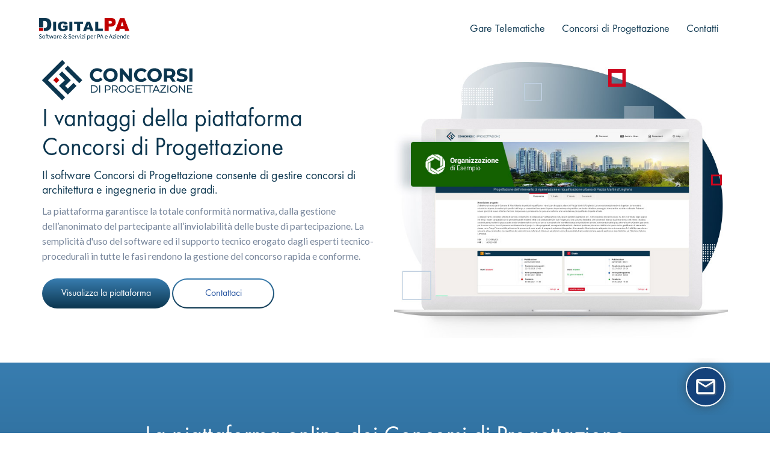

--- FILE ---
content_type: text/html
request_url: https://www.garaspot.it/piattaforma-gestione-concorsi-di-progettazione-online.html
body_size: 5363
content:
<!DOCTYPE html>
<html lang="it">

<head>
    <title>Concorsi di Progettazione la soluzione software per gestire i concorsi di progettazione online</title>
    <meta charset="UTF-8">
    <meta name="description"
        content="La piattaforma, con servizio chiavi in mano, consente la gestione dei concorsi di progettazione online in tutte le fasi e gradi secondo la normativa">
    <meta name="keywords"
        content="piattaforma concorsi di progettazione, gestione concorsi di progettazione, creazione concorsi di progettazione, concorsi online, piattaforma concorsi di architettura, piattaforma concorsi di ingegneria, piattaforma informatica per i concorsi di progettazione,gestione gara telematica, singola proceduta di gara, gestione gara d'appalto,">
    <meta name="viewport" content="width=device-width, initial-scale=1.0">
    <link rel="canonical" href="https://www.garaspot.it/piattaforma-gestione-concorsi-di-progettazione-online.html">
    <meta property="og:locale" content="it_IT">
    <meta property="og:type" content="website">
    <meta property="og:title"
        content="Le piattaforme per gestire singole procedure di gara e concorsi di progettazione online">
    <meta property="og:description"
        content="Le piattaforme, con servizio chiavi in mano, consentono l’espletamento di singole procedure di gara e la gestione dei concorsi di progettazione online">
    <meta property="og:url" content="https://www.garaspot.it/piattaforma-gestione-concorsi-di-progettazione-online.html">
    <meta property="og:site_name" content="Gara Spot | Concorsi di Progettazione">

    <!-- Favicon -->
    <link href="img/favicon_garaspot.png" rel="shortcut icon" />

    <!-- Google Fonts -->
    <link href="https://fonts.googleapis.com/css?family=Lato" rel="stylesheet">

    <!-- Stylesheets -->
    <link rel="stylesheet" href="css/bootstrap.min.css" />
    <link rel="stylesheet" href="css/font-awesome.min.css" />
    <link rel="stylesheet" href="css/themify-icons.css" />
    <link rel="stylesheet" href="css/animate.css" />
    <link rel="stylesheet" href="css/owl.carousel.css" />
    <link rel="stylesheet" href="css/style.css" />


    <!--[if lt IE 9]>
	  <script src="https://oss.maxcdn.com/html5shiv/3.7.2/html5shiv.min.js"></script>
	  <script src="https://oss.maxcdn.com/respond/1.4.2/respond.min.js"></script>
	<![endif]-->

</head>

<body>
    <a href="#" id="toTopBtn" class="cd-top text-replace js-cd-top cd-top--is-visible cd-top--fade-out"
        data-abc="true"></a>
    <!-- Page Preloder -->
    <div id="preloder">
        <div class="loader"></div>
    </div>

    <!-- Header section -->
    <header class="header-section clearfix">
        <div class="container-fluid">
            <a href="/" class="site-logo">
                <img src="img/logo-digitalpa.png" alt="" width="150">
            </a>
            <div class="responsive-bar"><i class="fa fa-bars"></i></div>
            <a href="/preventivi"  class="site-btn">Richiedi un preventivo</a>
            <nav class="main-menu">
                <ul class="menu-list">
                    <li><a style= color:#0c364f; href="/gara-spot-gestione-procedure-gara-telematiche-appalti.html">Gare Telematiche</a></li>
                    <li><a style= color:#0c364f; href="/piattaforma-gestione-concorsi-di-progettazione-online.html">Concorsi di Progettazione</a></li>
                    <li><a style= color:#0c364f; href="https://www.digitalpa.it/contatti" target="_blank">Contatti</a></li>
                </ul>
            </nav>
        </div>
    </header>
    <!-- Header section end -->



    <!-- About section -->
    <section class="about-section spad">
        
            <div class="container">

                <div class="row">
                    <div class="col-lg-6">
                        <img class="figure-img" src="img/logo-concorsi-progettazione.png"
                            alt="Logo Concorsi di Progettazione" style="width: 250px" />
                        <h2>I vantaggi della piattaforma Concorsi di Progettazione</h2>
                        <h5>Il software Concorsi di Progettazione consente di gestire concorsi di architettura e
                            ingegneria in due gradi. </h5>
                        <p>La piattaforma garantisce la totale conformità normativa, dalla gestione dell’anonimato del
                            partecipante all’inviolabilità delle buste di partecipazione. La semplicità d'uso del
                            software ed il supporto tecnico erogato dagli esperti tecnico-procedurali in tutte le fasi rendono la gestione del
                            concorso rapida e conforme.
                        </p>
                        <div class="btn-block">
                            <a href="https://piattaforma.concorsidiprogettazione.it/" target="_blank">  <button class="site-btn sb-gradients">Visualizza la piattaforma</button></a>
                            <a href="/preventivi" target="_blank"><button
                                    class="site-btn sb-gradients sbg-line mt-2">Contattaci</button></a>
                        </div>
                       <!-- <a href="https://www.digitalpa.it/contatti" target="_blank"
                            class="site-btn sb-gradients sbg-line mb-4">Contattaci</a>-->
                    </div>
                </div>
                <div class="about-img col-lg-6 offset-lg-6 about-text" style="left: 0px;">
                    <img src="img/laptop-concorsi.jpg"
                        alt="Piattaforma Concorsi di Progettazione visualizzata su laptop">
                </div>
            </div>
        
    </section>
    <!-- About section end -->


    <!-- Features section -->
    <section class="features-section spad gradient-bg">
        <div class="container text-white">
            <div class="section-title text-center">
                <h2>La piattaforma online dei Concorsi di Progettazione</h2>
                <p>I Concorsi di progettazione online sviluppati dalla DigitalPA, consentono di gestire l’intero iter
                    concorsuale, dalla stesura dei requisiti del bando sino alla graduatoria per la proclamazione del
                    progetto vincitore. L'Organizzazione potrà noleggiare la piattaforma per tutto il tempo necessario per espletare il concorso.</p>
            </div>
            <div class="row">
                <!-- feature -->
                <div class="col-md-6 col-lg-4 feature">
                    <i class="ti-tag"></i>
                    <div class="feature-content">
                        <h4>Rispetto della normativa</h4>
                        <p>La piattaforma è disponibile per gestire i Concorsi di progettazione in due gradi secondo i
                            dettami normativi.</p>
                    </div>

                </div>
                <!-- feature -->
                <div class="col-md-6 col-lg-4 feature">
                    <i class="ti-user"></i>
                    <div class="feature-content">
                        <h4>Processo anonimo e sicuro</h4>
                        <p>I più elevati standard di sicurezza garantiscono l'anonimato in tutte le fasi del progetto.
                        </p>

                    </div>
                </div>
                <!-- feature -->
                <div class="col-md-6 col-lg-4 feature">
                    <i class="ti-shield"></i>
                    <div class="feature-content">
                        <h4>Creazione e gestione rapida</h4>
                        <p>Workflow guidati e interfacce intuitive, modelli di bandi pre-impostati a sistema,
                            trasmissione di alert e avvisi per le scadenze. </p>

                    </div>
                </div>
                <!-- feature -->
                <div class="col-md-6 col-lg-4 feature">
                    <i class="ti-layout-list-thumb"></i>
                    <div class="feature-content">
                        <h4>Graduatoria automatizzata </h4>
                        <p>La graduatoria del concorso si compone automaticamente in base a criteri predefiniti,
                            personalizzabili per progetto/Organizzazione.</p>

                    </div>
                </div>
                <!-- feature -->
                <div class="col-md-6 col-lg-4 feature">
                    <i class="ti-palette"></i>
                    <div class="feature-content">
                        <h4>Area pubblica esclusiva</h4>
                        <p>Il sito che ospita il singolo concorso è personalizzabile per l'Organizzazione, per
                            promuovere al meglio il proprio concorso.</p>

                    </div>
                </div>
                <!-- feature -->
                <div class="col-md-6 col-lg-4 feature">
                    <i class="ti-archive"></i>
                    <div class="feature-content">
                        <h4>Supporto sempre incluso</h4>
                        <p>I Clienti saranno guidati al corretto svolgimento tecnico-procedurale del concorso dai nostri esperti.</p>

                    </div>
                </div>
            </div>
            <div class="btn-block text-center my-xl-5 ">
                <a href="/preventivi" target="_blank" class="site-btn-white">Richiedi un
                    preventivo</a>
            </div>
        </div>
    </section>
    <!-- Features section end -->


    <!-- servizi opzionali section -->
    <section class="features-section servizi-opzionali spad bg-grey">
        <div class="container ">
            <div class="text-center mb-5">
                <h3 class=" font-weight-bold">Servizi Opzionali</h3>
                <p>La profonda esperienza maturata dai nostri Consulenti è a disposizione di PA e Aziende che
                    necessitano di un supporto a 360° nell'intera gestione del
                    <strong>concorso</strong>, dagli adempimenti pre e post procedura, passando per il concreto
                    svolgimento tecnico-procedurale.</p>
            </div>
            <div>
                <div class="row">
                    <!-- feature -->
                    <div class="col-md-6 col-lg-4 feature" style="margin-bottom: 10px">
                        <i class="ti-ink-pen"></i>
                        <div class="feature-content">
                            <h4>Supporto Redazionale</h4>
                            <p>Redazione o verifica di Bando, disciplinare e degli allegati per i partecipanti</p>
                        </div>

                    </div>
                    <!-- feature -->
                    <div class="col-md-6 col-lg-4 feature" style="margin-bottom: 10px">
                        <i class="ti-medall"></i>
                        <div class="feature-content">
                            <h4>Supporto Pubblicità Legale</h4>
                            <p>Sipporto Servizi di pubblicazione su piattaforma nazionale ed europea</p>

                        </div>
                    </div>
                    <!-- feature -->
                    <div class="col-md-6 col-lg-4 feature" style="margin-bottom: 10px">
                        <i class="ti-briefcase"></i>
                        <div class="feature-content">
                            <h4>Consulenza legale</h4>
                            <p>Supporto al RUP e supporto giuridico su tutte le tematiche inerenti alla procedura di
                                gara </p>

                        </div>
                    </div>
                </div>
            </div>
        </div>
    </section>
    <!-- servizi opzionali end -->

    <!-- Fact section -->
    <section class="fact-section gradient-bg">
        <div class="container">
            <div class="row">
                <div class="col-sm-6 col-md-6 col-lg-3">
                    <div class="fact">
                        <h2>10.000+</h2>
                        <p>Clienti <br> e-Procurement</p>
                        <i class="fa fa-users" aria-hidden="true"></i>
                    </div>
                </div>
                <div class="col-sm-6 col-md-6 col-lg-3">
                    <div class="fact">
                        <h2>250Mila+</h2>
                        <p>Procedure <br> gestite</p>
                        <i class="fa fa-gavel" aria-hidden="true"></i>
                    </div>
                </div>
                <div class="col-sm-6 col-md-6 col-lg-3">
                    <div class="fact">
                        <h2>40 Mld+</h2>
                        <p>Importo <br>aggiudicato</p>
                        <i class="fa fa-money" aria-hidden="true"></i>
                    </div>
                </div>
                <div class="col-sm-6 col-md-6 col-lg-3">
                    <div class="fact">
                        <h2>2.500</h2>
                        <p>Ore <br> di Supporto erogate</p>
                        <i class="fa fa-handshake-o" aria-hidden="true"></i>
                    </div>
                </div>
            </div>
        </div>
    </section>
    <!-- Fact section end -->

    <!-- Blog section -->
	<section class="blog-section spad">
		<div class="container">
			<div class="section-title text-center">
				<h2>Ultimi aggiornamenti</h2>
			</div>
			<div class="row">
                				<!-- blog item -->
				<div class="col-md-4">
					<div class="blog-item">
						<figure class="blog-thumb">
                            <a href="https://news.digitalpa.it/concorsi-progettazione-proroga-febbraio-2023/" target="_blank">
							<img src="img/blog/fondo-sud-concorsi-progettazione-proroga.jpg" alt="Proroga 23 Febbraio - Fondo per il SUD Concorsi di Progettazione legge 156/2021 ed DL Infrastrutture"></a>
						</figure>
						<div class="blog-text" style="padding-bottom: 31px">
							<div class="post-date">11 Ago 2022</div>
							<h4 class="blog-title"><a href="https://news.digitalpa.it/concorsi-progettazione-proroga-febbraio-2023/" target="_blank">Prorogata al 18 febbraio 2023 la scadenza per l’utilizzo del “Fondo concorsi di progettazione e idee per la coesione territoriale” </a></h4>
							<div class="post-meta">
												
							</div>
						</div>
					</div>
				</div>
				<!-- blog item -->
                <div class="col-md-4">
					<div class="blog-item">
						<figure class="blog-thumb">
                            <a href="https://news.digitalpa.it/piattaforma-svolgimento-concorsi-progettazione-due-gradi/" target="_blank">
							<img src="img/blog/gestione-concorsi-progettazione-piattaforma-.jpg" alt="Piattaforma gestione Concorsi di Progettazione"></a>
						</figure>
						<div class="blog-text" style="padding-bottom: 4px">
							<div class="post-date">26 Lug 2022</div>
							<h4 class="blog-title"><a href="https://news.digitalpa.it/piattaforma-svolgimento-concorsi-progettazione-due-gradi/" target="_blank">Concorsi di Progettazione si posiziona al primo posto tra le piattaforme online per la gestione dei concorsi di progettazione e di idee</a></h4>
							<div class="post-meta">
							
							</div>
						</div>
					</div>
				</div>
				<!-- blog item -->
				<div class="col-md-4">
					<div class="blog-item">
						<figure class="blog-thumb">
                            <a href="https://news.digitalpa.it/fondo-progettazione-territoriale-dpcm-ripartizione/" target="_blank">
							<img src="img/blog/dpcm-fondo-per-la-progettazione-territoriale-2022-concorsi-di-progettazione-sud.jpg" alt="Fondo per la progettazione territoriale 2022, pubblicato il DPCM che ripartisce i 161,5 milioni di contributi stanziati"></a>
						</figure>
						<div class="blog-text">
							<div class="post-date">05 Apr 2022</div>
							<h4 class="blog-title"><a href="https://news.digitalpa.it/fondo-progettazione-territoriale-dpcm-ripartizione/" target="_blank">Fondo per la progettazione territoriale, pubblicato il DPCM che ripartisce i 161,5 milioni di contributi stanziati</a></h4>
							<div class="post-meta">
						
					
							</div>
						</div>
					</div>
				</div>

				
			</div>
		</div>
	</section>
	<!-- Blog section end -->

    <!-- cta section -->
    <section class="newsletter-section gradient-bg">
        <div class="container text-white">
            <div class="row">
                <div class="col-lg-12 newsletter-text">
                    <h2 class="font-weight-bold">Contatta un consulente</h2>
                    <p style="margin-bottom: 40px;">Richiedi maggiori informazioni sulla piattaforma dei Concorsi di Progettazione</p>
                    <div class="btn-block">
                        <a href="/preventivi" target="_blank" class="site-btn sb-gradients sbg-line mb-4">Richiedi un preventivo</a>
                    </div>
                </div>
            </div>
        </div>
    </section>
    <!-- cta section end -->

    <!-- Footer section -->
    <footer class="footer-section">
        <div class="container">
            <div class="row spad">
                <div class="col-md-6 col-lg-3 footer-widget">
                    <img src="/img/logo-digitalpa.png" class="mb-4" alt="DigitalPA logo" width="200">
                    <p style="font-size: 12px;">Via S. Tommaso d'Aquino, 18 - 09134 Cagliari
                        <br />Altre sedi: Sulmona | Milano | Roma | Barcellona</p>
                    <p>Tel. +39 070 3495386
                        <br />E-mail. <a href="mailto:contatti@digitalpa.it?&subject=&subject=Richiesta da Servizi Spot">contatti@digitalpa.it</a></p>

                    <p class="font-weight-bold"> <a href="https://www.digitalpa.it/" target="_blank">www.digitalpa.it
                        </a></p>
                </div>
                <div class="col-md-6 col-lg-2 offset-lg-1 footer-widget">
                    <h5 class="widget-title">Menu</h5>
                    <ul>
                        <li><a href="/gara-spot-gestione-procedure-gara-telematiche-appalti.html">Gara SPOT</a></li>
                        <li><a href="/piattaforma-gestione-concorsi-di-progettazione-online.html">Concorsi di
                                progettazione</a></li>
                        <li><a href="/preventivi" target="_blank">Contatti</a></li>
                    </ul>
                </div>
                <div class="col-md-6 col-lg-2 offset-lg-1 footer-widget">
                    <h5 class="widget-title">Link utili</h5>
                    <ul>
                        <li><a href="https://www.acquistitelematici.it/" target="_blank">Acquisti Telematici</a></li>
                        <li><a href="https://www.albofornitori.net/" target="_blank">Albo Fornitori</a></li>
                        <li><a href="https://www.garatelematica.net/" target="_blank">Gare Telematiche</a></li>
                        <li><a href="https://www.onlineprocurement.com/it/" target="_blank">Online Procurement</a></li>
                        <li><a href="https://www.digitalpa.it/" target="_blank">DigitalPA</a></li>
                    </ul>
                </div>
                <div class="col-md-6 col-lg-3 footer-widget pl-lg-5 pl-3">
                    <h5 class="widget-title">Social Network</h5>
                    <div class="social">
                        <a href="https://www.linkedin.com/company/digitalpa/" class="twitter" target="_blank"><i
                                class="fa fa-linkedin"></i></a>
                        <a href="https://www.facebook.com/digitalpa.srl" class="facebook" target="_blank"><i
                                class="fa fa-facebook"></i></a>
                        <a href="https://twitter.com/DigitalPA_srl" class="twitter" target="_blank"><i
                                class="fa fa-twitter"></i></a>
                    </div>
                </div>
            </div>
            <div class="footer-bottom">
                <div class="row">
                    <div class="col-lg-4 store-links text-center text-lg-left pb-3 pb-lg-0">
                        <p> <span>
                                Copyright &copy; <script>
                                    document.write(new Date().getFullYear());
                                </script> <a href="https://www.digitalpa.it/" target="_blank">DigitalPA</a> | All rights
                                reserved</span><br />
                    </div>
                    <div class="col-lg-8 text-center text-lg-right">
                        <ul class="footer-nav">
                            <li><a href="/privacy.html" target="_blank">Privacy Policy</a></li>
                        </ul>
                    </div>
                </div>
            </div>
        </div>
    </footer>

    <!--====== Javascripts & Jquery ======-->

    <!-- Matomo -->
    <script>
        var _paq = window._paq = window._paq || [];
        /* tracker methods like "setCustomDimension" should be called before "trackPageView" */
        _paq.push(['trackPageView']);
        _paq.push(['enableLinkTracking']);
        (function () {
            var u = "//stats.digitalpa.it/";
            _paq.push(['setTrackerUrl', u + 'matomo.php']);
            _paq.push(['setSiteId', '27']);
            var d = document,
                g = d.createElement('script'),
                s = d.getElementsByTagName('script')[0];
            g.async = true;
            g.src = u + 'matomo.js';
            s.parentNode.insertBefore(g, s);
        })();
    </script>
    <!-- End Matomo Code -->

    <!-- Livechat -->
    <script>
        var LHC_API = LHC_API || {};
        LHC_API.args = {
            mode: 'widget',
            lhc_base_url: '//livechat.digitalpa.it/index.php/',
            wheight: 450,
            wwidth: 350,
            pheight: 520,
            pwidth: 520,
            domain: 'www.garaspot.it',
            leaveamessage: true,
            department: [3],
            theme: 1,
            survey: 0,
            check_messages: true,
            identifier: 'garaspot-landing',
            disable_nick_change: false,
            lang: 'ita/',
            additional_data: 'garaspotlanding'
        };
        (function () {
            var po = document.createElement('script');
            po.type = 'text/javascript';
            po.setAttribute('crossorigin', 'anonymous');
            po.async = true;
            var date = new Date();
            po.src = '//livechat.digitalpa.it/design/defaulttheme/js/widgetv2/index.js?' + ("" + date.getFullYear() + date.getMonth() + date.getDate());
            var s = document.getElementsByTagName('script')[0];
            s.parentNode.insertBefore(po, s);
        })();
    </script>
    <!-- End Livechat Code -->

    <script src="js/jquery-3.2.1.min.js"></script>
    <script src="js/owl.carousel.min.js"></script>
    <script src="js/main.js"></script>
</body>

</html>

--- FILE ---
content_type: text/css
request_url: https://www.garaspot.it/css/style.css
body_size: 7449
content:
@font-face {
    font-family: 'Futura';
    src: url("../fonts/Futura.woff");
}
@font-face {
    font-family: "FuturaPT";
    src: url("../fonts/Futura/FuturaPTMedium.otf");
}


html,
body {
    height: 100%;
    font-family: "Lato", sans-serif;
    -webkit-font-smoothing: antialiased;
    -webkit-font-smoothing: antialiased;
}

html {
    scroll-behavior: smooth;
}

h1,
h2,
h3,
h4,
h5,
h6 {
    color: #0c364f;
    margin: 0;
    font-weight: 500;
    font-family: "Futura", sans-serif;
}

h1 {
    font-size: 44px;
}

h2 {
    font-size: 40px;
    margin-bottom: 10px;
}

h3 {
    font-size: 30px;
    margin-bottom: 10px;
}

h4 {
    font-size: 24px;
    margin-bottom: 10px;
}

h5 {
    font-size: 20px;
    margin-bottom: 10px;
}

h6 {
    font-size: 14px;
}

p {
    font-size: 15.7px;
    color: #75849a;
    line-height: 1.6;
}

img {
    max-width: 100%;
}

input:focus,
select:focus,
button:focus,
textarea:focus {
    outline: none;
}

a:hover,
a:focus {
    text-decoration: none;
    outline: none;
}

ul,
ol {
    padding: 0;
    margin: 0;
}


/*---------------------
	Helper CSS
-----------------------*/

.spad {
    padding-top: 100px;
    padding-bottom: 90px;
}

.section-title {
    margin-bottom: 60px;
}

.section-title h2 {
    margin-bottom: 20px;
}

.section-title p {
    margin-bottom: 0;
}

.set-bg {
    background-repeat: no-repeat;
    background-size: cover;
    background-position: center 0;
}

.text-white h1,
.text-white h2,
.text-white h3,
.text-white h4,
.text-white h5,
.text-white p,
.text-white span,
.text-white li,
.text-white a {
    color: #fff;
}

.bg-grey {
    background-color: #DDE2E66E;
}


/*---------------------
	Commom elements
-----------------------*/
/*gototop*/


.scroll {
    color: #fff;
    margin-top: 100px
}

#toTopBtn {
    position: fixed;
    bottom: 20px;
    right: 20px;
    z-index: 98;
    padding: 21px;
    background-color: #dc3545; /**#FF394D;**/
}

.js .cd-top--fade-out {
    opacity: .5
}

.js .cd-top--is-visible {
    visibility: visible;
    opacity: 1
}

.js .cd-top {
    visibility: hidden;
    opacity: 0;
    transition: opacity .3s, visibility .3s, background-color .3s
}

.cd-top {
    position: fixed;
    bottom: 20px;
    bottom: var(--cd-back-to-top-margin);
    right: 20px;
    right: var(--cd-back-to-top-margin);
    display: inline-block;
    height: 40px;
    height: var(--cd-back-to-top-size);
    width: 40px;
    width: var(--cd-back-to-top-size);
    box-shadow: 0 0 10px rgba(0, 0, 0, .05) !important;
    background: url(https://res.cloudinary.com/dxfq3iotg/image/upload/v1571057658/cd-top-arrow.svg) no-repeat center 50%;
    background-color: #FF394D;
    background-color: hsla(var(--cd-color-3-h), var(--cd-color-3-s), var(--cd-color-3-l), 0.8)
}

.height {
    height: 3000px
}

/* Buttons */


.site-btn {
    position: relative;
    display: inline-block;
    padding: 15px 30px;
    font-size: 16px;
    font-weight: 500;
    line-height: 16px;
    border-radius: 50px;
    font-family: "Futura", sans-serif;
    min-width: 170px;
    text-align: center;
    cursor: pointer;
    color: #fff;
    background-color: var(--danger);
}


.site-btn:hover {
    color: #fff;
    background-color: #ff394d;
}

.site-btn-white {
    position: relative;
    display: inline-block;
    padding: 15px 30px;
    font-size: 16px;
    font-weight: 500;
    line-height: 16px;
    border-radius: 50px;
    font-family: "Futura", sans-serif;
    min-width: 170px;
    text-align: center;
    cursor: pointer;
    color: #002e79;
    background-color: #fff;
}

.site-btn-white:hover {
    color: #002e79;
    background-color: #b1cfff;
}

.site-btn.no-radius {
    border-radius: 2px;
}

.site-btn.sb-full-- {
    display: block;
    width: 100%;
    border-radius: 0;
}

.site-btn.sb-gradients {
    padding: 17px 32px;
    border: none;
    color: #fff;
}

.site-btn.sb-gradients.sbg-line {
    color: #20509e;
    z-index: 1;
}

.site-btn.sb-gradients.sbg-line:after {
    position: absolute;
    content: '';
    width: calc(100% - 4px);
    height: calc(100% - 4px);
    background: #fff;
    top: 2px;
    left: 2px;
    z-index: -1;
    border-radius: 50px;
}

.site-btn.sb-gradients.sbg-line:hover {
    color: #20509e;
}

.gradient-bg,
.site-btn.sb-gradients,
.member-social a:hover,
.single-blog-page .social-share a:hover,
.comment .comment-content .c-btn:hover,
.comment-form label {
    /* FF3.6-15 */
    /* Chrome10-25,Safari5.1-6 */
    background: -webkit-gradient(linear, left top, right top, from(#0c364f), to(#387DB0));
    background: -o-linear-gradient(bottom, #0c364f 0%, #387DB0 100%);
    background: linear-gradient(to top, #0c364f 0%, #387DB0 100%);
    /* W3C, IE10+, FF16+, Chrome26+, Opera12+, Safari7+ */
    filter: progid:DXImageTransform.Microsoft.gradient(startColorstr='#3e2bce', endColorstr='#2dd3aa', GradientType=1);
    /* IE6-9 */
}


/* Image Popup */

.img-popup-warp .mfp-content,
.img-popup-warp.mfp-ready.mfp-removing .mfp-content {
    opacity: 0;
    -webkit-transform: scale(0.8);
    -ms-transform: scale(0.8);
    transform: scale(0.8);
    -webkit-transition: all 0.4s;
    -o-transition: all 0.4s;
    transition: all 0.4s;
}

.img-popup-warp.mfp-ready .mfp-content {
    opacity: 1;
    -webkit-transform: scale(1);
    -ms-transform: scale(1);
    transform: scale(1);
}


/* Preloder */

#preloder {
    position: fixed;
    width: 100%;
    height: 100%;
    top: 0;
    left: 0;
    z-index: 999999;
    background: #fff;
}

.loader {
    width: 40px;
    height: 40px;
    position: absolute;
    top: 50%;
    left: 50%;
    margin-top: -13px;
    margin-left: -13px;
    border-radius: 60px;
    animation: loader 0.8s linear infinite;
    -webkit-animation: loader 0.8s linear infinite;
}

@keyframes loader {
    0% {
        -webkit-transform: rotate(0deg);
        transform: rotate(0deg);
        border: 4px solid #f44336;
        border-left-color: transparent;
    }
    50% {
        -webkit-transform: rotate(180deg);
        transform: rotate(180deg);
        border: 4px solid #673ab7;
        border-left-color: transparent;
    }
    100% {
        -webkit-transform: rotate(360deg);
        transform: rotate(360deg);
        border: 4px solid #f44336;
        border-left-color: transparent;
    }
}

@-webkit-keyframes loader {
    0% {
        -webkit-transform: rotate(0deg);
        border: 4px solid #f44336;
        border-left-color: transparent;
    }
    50% {
        -webkit-transform: rotate(180deg);
        border: 4px solid #673ab7;
        border-left-color: transparent;
    }
    100% {
        -webkit-transform: rotate(360deg);
        border: 4px solid #f44336;
        border-left-color: transparent;
    }
}


/*---------------------
	Header section
-----------------------*/

.header-section {
    position: absolute;
    width: 100%;
    top: 0;
    padding: 30px 50px 0px;
    z-index: 99;


}



.header-section .site-btn {
    float: right;
    margin-left: 15px;
    font-size: 18px;
}

.header-section .responsive-bar,
.header-section .user {
    display: none;
}

.main-menu {
    float: right;
}

.menu-list {
    list-style: none;
}

.menu-list li {
    display: inline;
}

.menu-list li a {
    display: inline-block;
    font-family: "Futura", sans-serif;
    font-size: 18px;
    padding: 5px 5px;
    margin-right: 15px;
    color: #fff;

}



.card {
    background: rgb(255, 255, 255, 0.3);
    border-radius: 10px;
    backdrop-filter: blur(20px);
    -webkit-backdrop-filter: blur(20px);
    border: 2px outset rgba(255, 255, 255, 0.3);
    box-shadow: 0px 1px 24px -1px rgba(0, 0, 3, 0.2);
    padding: 30px;
}


/*---------------------
	Hero Section
-----------------------*/

.hero-section {
    height: 900px;
    padding-top: 140px;
    display: block;
    background-image: url("../img/hero-bg2.jpg");
    background-size: cover;
    background-color: #f3f7f9;
    background-position: right top;
    background-repeat: no-repeat;
    position: relative;
    overflow: hidden;
}


.hero-section .laptop-image {
    width: 685px;
    max-width: none;
    position: relative;
    left: 80px;
}

.hero-text {
    padding-top: 60px;
}

.hero-text h2 {
    font-size: 70px;
    margin-bottom: 35px;
}

.hero-text h2 span {
    color: #41edff;
}

.hero-text h4 {
    color: #75849a;
    font-size: 22px;
}

.hero-subscribe-from {
    margin-top: 50px;
    display: block;
}

.hero-subscribe-from input {
    width: 315px;
    border: 1px solid #ebebeb;
    background: #fff;
    height: 48px;
    padding: 0 25px;
    border-radius: 50px;
    font-family: "Futura", sans-serif;
    font-size: 16px;
    margin-right: 8px;
    margin-bottom: 20px;
}


/*---------------------
  About Section
-----------------------*/

.about-section .container {
    position: relative;
}

.about-text h2 {
    font-size: 48px;
    margin-bottom: 25px;
}

.about-text h5 {
    font-family: "Lato", sans-serif;
    margin-bottom: 20px;
}

.about-text p {
    font-size: 18px;
}

.about-img {
    position: absolute;
    top: 0;
    left: -120px;
    width: 662px;
}


/*---------------------
  Feature Section
-----------------------*/
.servizi-opzionali i {
    color: #3579AB;
}


.features-section .site-btn-white {
    position: relative;
    display: inline-block;
    padding: 15px 30px;
    font-size: 18px;
    font-weight: 500;
    line-height: 16px;
    border-radius: 50px;
    font-family: "Futura", sans-serif;
    min-width: 170px;
    text-align: center;
    cursor: pointer;
    color: #002e79;
    background-color: #fff;
}

.site-btn-white:hover {
    color: #002e79;
    background-color: #b1cfff;
}


.features-section .container {
    margin-bottom: -45px;
}

.features-section .containerwhite {
    margin-bottom: 30px;
    background-color: #ffffff26;
    padding: 30px;
    border-radius: 16px;
}

.feature {
    margin-bottom: 45px;
}

.feature i {
    font-size: 48px;
    float: left;
    padding-top: 10px;
}

.feature .feature-content {
    padding-left: 70px;
}

.feature .feature-content h4 {
    margin-bottom: 15px;
}

.feature .readmore {
    text-decoration: underline;
    line-height: 1.2;
}


/*---------------------
	Process Section
-----------------------*/

.process:last-child .process-step:after {
    display: none;
}

.process-step {
    position: relative;
    text-align: center;
    padding: 35px;
    margin-top: 30px;
    -webkit-box-shadow: 0 14px 43px rgba(33, 54, 61, 0.15);
    box-shadow: 0 14px 43px rgba(33, 54, 61, 0.15);
}

.process-step .process-icon {
    height: 55px;
    margin-bottom: 30px;
    padding-top: 5px;
}

.process-step h4 {
    margin-bottom: 15px;
}

.process-step p {
    margin-bottom: 0;
}

.process-step:after {
    position: absolute;
    content: '';
    width: 275px;
    height: 56px;
    top: -40px;
    right: -40%;
    background: url("../img/process-line.png") no-repeat scroll 0 0/cover;
}


/*---------------------
	Fact Section
-----------------------*/

.fact-section {
    padding: 100px 0;
}

.fact {
    display: inline-block;
    position: relative;
}

.fact h2 {
    float: left;
    color: #16d0c5;
    font-size: 60px;
    margin-right: 20px;
}

.fact p {
    float: left;
    padding-top: 14px;
    line-height: 1.4;
    color: #fff;
    text-transform: uppercase;
}

.fact i {
    position: absolute;
    right: -20px;
    top: -10px;
    font-size: 90px;
    color: #fff;
    z-index: 0;
    opacity: 0.1;
}


/*---------------------
	Team Section
-----------------------*/

.team-section {
    background: #f3f7f9;
    overflow: hidden;
}


.team-members {
    margin: 0 auto;
}

.member {
    background: #fff;
    width: calc(16% - 16px);
    display: inline-block;
    margin: 0 13px;
    text-align: center;
    padding: 10px;
    -webkit-box-shadow: 1px 1px 1px rgba(33, 54, 61, 0.15);
    box-shadow: 1px 1px 1px rgba(33, 54, 61, 0.15);
    border-radius: 10px;
    position: relative;
}

.member h2 {
    font-size: 22px;
    margin-bottom: 5px;
}

.member span {
    font-size: 14px;
    color: #75849a;
    display: block;
}

.member .member-text {
    -webkit-transition: all 0.4s;
    -o-transition: all 0.4s;
    transition: all 0.4s;
    opacity: 1;
}

.member:hover {
    -webkit-box-shadow: 1px 14px 43px rgba(33, 54, 61, 0.15);
    box-shadow: 1px 14px 43px rgba(33, 54, 61, 0.15);
}

.member:hover .member-info {
    opacity: 1;
}

.member:hover .member-text {
    opacity: 0;
}

.member-img {
    width: 150px;
    height: 150px;
    display: inline-block;
    /*border-radius: 50%;*/
    /* margin-bottom: 25px;*/
}

.member-social {
    padding-top: 25px;
    background: #fff;
    position: relative;
    z-index: 2;
}

.member-social a {
    width: 50px;
    height: 50px;
    display: inline-block;
    border-radius: 50%;
    background: #cbd3df;
    color: #fff;
    padding-top: 13px;
    margin: 0 8px;
}

.member-meta {
    padding-left: 85px;
}

.member-info {
    padding: 30px;
    position: absolute;
    width: 100%;
    top: 0;
    left: 0;
    text-align: left;
    opacity: 0;
    -webkit-transition: all 0.4s;
    -o-transition: all 0.4s;
    transition: all 0.4s;
    height: 380px;
    overflow-y: auto;
}

/*.member-info p {
    display: block;
    padding-top: 25px;
    margin-bottom: 0;
}*/

.member-img.mf {
    width: 60px;
    height: 60px;
    opacity: 1;
    float: left;
    margin-bottom: 0;
}

.member2 {
    width: calc(12% - 15px);
    display: inline-block;
    margin: 0 10px;
    text-align: center;
    padding: 50px 10px;
    position: relative;
}

.member2-img {
    width: 100px;
    height: 100px;
    display: inline-block;
    /*border-radius: 50%;*/
    margin-bottom: 25px;
    filter: none;
    -webkit-filter: grayscale(100%);
    -moz-filter: grayscale(100%);
    -ms-filter: grayscale(100%);
    -o-filter: grayscale(100%);
    cursor: pointer;
    transition: all 300ms ease;
}

.member2-img:hover {
    filter: none;
    -webkit-filter: grayscale(0%);
    -moz-filter: grayscale(0%);
    -ms-filter: grayscale(0%);
    -o-filter: grayscale(0%);
    cursor: pointer
}


/*---------------------
  Review Section
-----------------------*/

.review-meta-slider {
    position: relative;
    width: 300px;
}

.author-meta {
    padding: 50px 0 70px;
    position: relative;
    text-align: center;
}

.author-meta:last-child {
    margin-right: 0;
}

.author-avatar {
    width: 80px;
    height: 80px;
    border: 6px solid #fff;
    border-radius: 50%;
    -webkit-box-shadow: 0px 16px 21px rgba(33, 54, 61, 0.15);
    box-shadow: 0px 16px 21px rgba(33, 54, 61, 0.15);
    display: inline-block;
}

.author-avatar h4 {
    font-size: 22px;
}

.author-avatar p {
    font-size: 14px;
}

.author-name {
    position: absolute;
    width: 280px;
    left: -50%;
    bottom: -10px;
    margin-left: -50px;
    text-align: center;
    visibility: hidden;
}

.center .author-meta {
    top: -6px;
}

.center .author-name {
    visibility: visible;
}

.center .author-avatar {
    width: 100px;
    height: 100px;
}

.review-text p {
    font-size: 22px;
}

.review-text-slider .owl-nav {
    padding-top: 15px;
}

.review-text-slider .owl-prev,
.review-text-slider .owl-next {
    width: 50px;
    height: 50px;
    display: inline-block;
    background: #cbd3df;
    color: #fff;
    font-size: 24px;
    text-align: center;
    margin-right: 10px;
    border-radius: 50%;
    padding-top: 8px;
}

.pull-3 {
    right: 66.666667%;
}

.push-8 {
    left: 33.333333%;
}


/*---------------------
	Newsletter Section
-----------------------*/

.newsletter-section {
    height: 300px;
    padding: 85px 0;
    display: block;
    background-image: url("../img/preventivo-gestione-gara-appalto.jpg");
    background-size: cover;
    background-color: #2c546c;
    background-position: center;
    background-repeat: no-repeat;
    position: relative;
    overflow: hidden;
}

.newsletter-text h2 {
    font-size: 36px;
    margin-bottom: 10px;
}

.newsletter-text p {
    margin-bottom: 0;
}

.newsletter-form {
    position: relative;
    margin-top: 20px;
    padding-left: 40px;
}

.newsletter-form input {
    width: 100%;
    font-size: 16px;
    padding: 12px 30px;
    border: none;
    border-radius: 50px;
    padding-right: 160px;
    background: rgba(255, 255, 255, 0.2);
    color: #fff;
}

.newsletter-form button {
    position: absolute;
    right: 0;
    top: 0;
    height: 100%;
    border: none;
    border-radius: 0px 50px 50px 0px;
    min-width: 140px;
    background: #fff;
    color: #20509e;
    font-size: 14px;
    font-weight: 600;
    cursor: pointer;
}

.newsletter-form ::-webkit-input-placeholder {
    color: #fff;
}

.newsletter-form :-ms-input-placeholder {
    color: #fff;
}

.newsletter-form ::-ms-input-placeholder {
    color: #fff;
}

.newsletter-form ::placeholder {
    color: #fff;
}


/*---------------------
  Blog Section
-----------------------*/

.blog-section {
    background: #f3f7f9;
}

.blog-thumb {
    margin-bottom: 0;
}

.blog-text {
    background: #fff;
    padding: 30px;
    -webkit-box-shadow: 0px 23px 49px rgba(33, 54, 61, 0.1);
    box-shadow: 0px 23px 49px rgba(33, 54, 61, 0.1);
}

.blog-text .post-date {
    font-size: 14px;
    font-family: "Futura", sans-serif;
    color: #16d0c5;
    text-transform: uppercase;
    margin-bottom: 15px;
    display: block;
    letter-spacing: 2px;
}

.blog-text .blog-title {
    font-size: 22px;
    margin-bottom: 20px;
}

.blog-text .blog-title a {
    color: #20509e;
}

.blog-text .post-meta a {
    font-size: 13px;
    color: #75849a;
    margin-right: 25px;
}

.blog-text .post-meta a:last-child {
    margin-right: 0;
}

.blog-text .post-meta a span {
    color: #cbd3df;
}

.blog-text .post-meta a i {
    color: #16d0c5;
}

.post-loadmore {
    width: 100%;
    border-radius: 0px;
}

.post-loadmore.site-btn.sb-gradients.sbg-line:after {
    border-radius: 0px;
}


/*---------------------
	Footer Section
-----------------------*/

.footer-widget span {
    color: #acb9cc;
}

.footer-widget p {
    margin-bottom: 20px;
}

.footer-widget .widget-title {
    margin-bottom: 30px;
    font-size: 20px;
}

.footer-widget ul {
    list-style: none;
}

.footer-widget ul a {
    font-size: 16px;
    color: #75849a;
    display: block;
    margin-bottom: 12px;
}

.footer-widget ul li:last-child a {
    margin-bottom: 0;
}

.social a {
    width: 40px;
    height: 40px;
    border-radius: 50%;
    color: #fff;
    display: inline-block;
    margin-right: 10px;
    text-align: center;
    padding-top: 7px;
    font-size: 18px;
}

.social a:last-child {
    margin-right: 0;
}

.social .facebook {
    background: #4b6cd0;
}

.social .google {
    background: #f03b3b;
}

.social .instagram {
    background: #bb8950;
}

.social .twitter {
    background: #49a7f3;
}

.footer-bottom {
    border-top: 1px solid #ebebeb;
    padding: 30px 0;
}

.footer-nav {
    list-style: none;
}

.footer-nav li {
    display: inline-block;
}

.footer-nav li a {
    color: #75849a;
    font-size: 14px;
    margin-left: 20px;
}


/*---------------------
	Other Pages
----------------------
======================*/

.page-info-section {
    height: 300px;
    background-image: url("../img/privacy-bg.jpg");
    background-size: cover;
    background-color: #f3f7f9;
    background-position: right top;
    background-repeat: no-repeat;
    position: relative;
    overflow: hidden;
    display: block;
    padding-top: 100px;
}

.page-info-section h2 {
    font-size: 48px;
}

.site-beradcamb {
    padding-top: 10px;
}

.site-beradcamb a {
    color: #20509e;
    font-size: 16px;
}

.site-beradcamb span {
    color: #acb9cc;
    font-size: 16px;
}

.site-beradcamb i {
    margin: 0 3px;
}


/*---------------------
  Blog page
-----------------------*/

.blog-page .blog-item {
    margin-bottom: 30px;
}

.blog-page .readmore {
    color: #20509e;
}

.blog-page .readmore i {
    color: #16d0c5;
}

.bi-feature .post-meta {
    margin-bottom: 30px;
}

.bi-feature .blog-text .blog-title {
    font-size: 36px;
}

.widget-area {
    padding: 30px;
    -webkit-box-shadow: 0px 23px 49px rgba(33, 54, 61, 0.15);
    box-shadow: 0px 23px 49px rgba(33, 54, 61, 0.15);
    margin-bottom: 32px;
}

.widget-area .widget-title {
    margin-bottom: 25px;
}

.widget-area .widget {
    margin-bottom: 20px;
}

.widget-area .widget .widget-title {
    padding-bottom: 30px;
    margin-bottom: 30px;
    border-bottom: 1px solid #ebebeb;
    line-height: 24px;
}

.widget-area .widget ul {
    list-style: none;
}

.widget-area .widget ul a {
    display: inline-block;
    font-size: 16px;
    color: #20509e;
    margin-bottom: 20px;
}

.widget-area .widget ul a:hover {
    color: #16d0c5;
}

.widget-area .widget .popular-posts span {
    color: #16d0c5;
    font-size: 12px;
    display: block;
    margin-bottom: 7px;
    text-transform: uppercase;
}

.widget-area .widget .popular-posts h5 a {
    font-size: 18px;
    color: #20509e;
}

.widget-area .widget .popular-posts h5 a:hover {
    color: #20509e;
}

.widget-area .widget .twitter-widget li {
    margin-bottom: 20px;
}

.widget-area .widget .twitter-widget span {
    color: #16d0c5;
    font-size: 12px;
    display: block;
    text-transform: uppercase;
}

.widget-area .widget .twitter-widget h5 {
    font-size: 18px;
    color: #20509e;
    margin-bottom: 5px;
}

.widget-area .widget .twitter-widget a {
    font-size: 18px;
    color: #1f6ae5;
    display: block;
    margin-bottom: 5px;
}

.widget-area .widget .twitter-widget a:hover {
    color: #1f6ae5;
}

.widget-area .widget-subscribe-from {
    padding-top: 10px;
    display: block;
}

.widget-area .widget-subscribe-from input {
    margin-right: 0;
    margin-bottom: 20px;
    width: 100%;
    background: #f3f7f9;
    border: 1px solid #ebebeb;
    padding: 15px 20px;
    font-size: 14px;
}

.single-blog-page blockquote {
    font-size: 24px;
    color: #20509e;
    padding-left: 25px;
    border-left: 2px solid #16d0c5;
    line-height: normal;
    margin: 40px 0;
    display: block;
}

.single-blog-page blockquote span {
    display: block;
    font-size: 16px;
    color: #16d0c5;
    padding-top: 10px;
}

.single-blog-page .post-tags a {
    display: inline-block;
    font-size: 11px;
    text-transform: uppercase;
    padding: 6px 15px;
    margin-right: 2px;
    margin-top: 5px;
    color: #75849a;
    background: #f3f7f9;
    border: 1px solid #ebebeb;
    margin-right: 5px;
}

.single-blog-page .social-share {
    display: block;
    text-align: right;
}

.single-blog-page .social-share p {
    display: inline-block;
    font-size: 14px;
    margin-right: 10px;
    color: #595959;
}

.single-blog-page .social-share a {
    display: inline-block;
    width: 40px;
    height: 40px;
    margin-left: 8px;
    text-align: center;
    border-radius: 40px;
    background: #f3f7f9;
    color: #75849a;
    padding-top: 9px;
    font-size: 14px;
    -webkit-box-shadow: 0 0 0 1px #ebebeb;
    box-shadow: 0 0 0 1px #ebebeb;
    -webkit-transition: all 0.4s;
    -o-transition: all 0.4s;
    transition: all 0.4s;
}

.single-blog-page .social-share a:hover {
    color: #fff;
}

.releted-posts {
    padding-top: 50px;
    margin-top: 25px;
    border-top: 1px solid #ebebeb;
}

.releted-posts .blog-item {
    padding-top: 25px;
}

.releted-posts .blog-text {
    -webkit-box-shadow: 0 0 0 1px #ebebeb;
    box-shadow: 0 0 0 1px #ebebeb;
    padding: 28px 28px 20px;
}

.releted-posts .blog-text .blog-title {
    font-size: 22px;
}

.releted-posts .post-meta {
    margin-bottom: 0;
}

.comment-area {
    padding-top: 50px;
}

.comment-list {
    padding-top: 40px;
    margin-top: 25px;
    border-top: 1px solid #ebebeb;
    list-style: none;
}

.comment-list .replay-comment-list {
    list-style: none;
    margin-left: 14%;
}

.comment {
    margin-bottom: 40px;
}

.comment .comment-avator {
    float: left;
    width: 70px;
    height: 70px;
    border-radius: 50%;
}

.comment .comment-content {
    padding-left: 100px;
}

.comment .comment-content h5 {
    font-size: 18px;
    margin-bottom: 10px;
}

.comment .comment-content h5 span {
    font-size: 12px;
    color: #acb9cc;
    font-family: "Lato", sans-serif;
}

.comment .comment-content p {
    margin-bottom: 0;
}

.comment .comment-content .c-btn {
    font-family: "Futura", sans-serif;
    display: inline-block;
    font-size: 14px;
    border: 1px solid #ebebeb;
    background: #f3f7f9;
    color: #20509e;
    padding: 4px 25px;
    border-radius: 2px;
    margin-right: 5px;
    margin-top: 20px;
}

.comment .comment-content .c-btn:hover {
    color: #fff;
}

.comment-form .form-group {
    position: relative;
    padding: 1px;
    margin-bottom: 20px;
}

.comment-form input,
.comment-form textarea {
    width: 100%;
    padding: 11px 20px;
    border: none;
    border: 1px solid #e5e5e5;
    position: relative;
    z-index: 1;
    -webkit-transition: all 0.3s ease;
    -o-transition: all 0.3s ease;
    transition: all 0.3s ease;
}

.comment-form input:focus,
.comment-form textarea:focus {
    border-color: transparent;
}

.comment-form input:focus + label,
.comment-form textarea:focus + label {
    opacity: 1;
}

.comment-form label {
    position: absolute;
    width: 100%;
    height: 100%;
    left: 0;
    top: 0;
    display: block;
    opacity: 0;
    -webkit-transition: all 0.3s ease;
    -o-transition: all 0.3s ease;
    transition: all 0.3s ease;
}

.comment-form textarea {
    height: 115px;
    display: -ms-grid;
    display: grid;
}


/*---------------------
	Contact page
-----------------------*/

.contact-form {
    padding-right: 35px;
}

.contact-form h5 {
    font-size: 16px;
    font-family: "Lato", sans-serif;
}

.contact-form h5 span {
    color: #16d0c5;
}

.contact-form .form-group {
    position: relative;
    margin-bottom: 20px;
}

.contact-form .form-group span {
    position: absolute;
    right: 0;
    top: 10px;
    font-size: 16px;
    color: #7bc063;
    opacity: 0;
    -webkit-transition: all 0.3s;
    -o-transition: all 0.3s;
    transition: all 0.3s;
}

.contact-form .form-group span.active {
    opacity: 1;
}

.contact-form .check-form {
    padding-right: 20px;
}

.contact-form input,
.contact-form textarea {
    width: 100%;
    height: 50px;
    border: none;
    border-bottom: 1px solid #ebebeb;
    font-size: 16px;
    padding-bottom: 10px;
    color: #20509e;
}

.contact-form input:focus,
.contact-form textarea:focus {
    border-color: #20509e;
}

.contact-form textarea {
    padding-bottom: 10px;
    padding-top: 10px;
    height: 115px;
}

.contact-form .contact-type .ct-label {
    display: inline-block;
    position: relative;
    padding-left: 20px;
    margin-bottom: 12px;
    margin-right: 40px;
    cursor: pointer;
    font-size: 16px;
    color: #acb9cc;
    -webkit-user-select: none;
    -moz-user-select: none;
    -ms-user-select: none;
    user-select: none;
}

.contact-form .contact-type .ct-label input {
    position: absolute;
    opacity: 0;
    cursor: pointer;
}

.contact-form .contact-type .ct-label input:checked ~ .checkmark:after {
    content: '\f111';
    color: #16d0c5;
}

.contact-form .contact-type .ct-label .checkmark {
    position: absolute;
    top: 3px;
    left: 0;
    height: 25px;
    width: 25px;
}

.contact-form .contact-type .ct-label .checkmark:after {
    position: absolute;
    content: "\f10c";
    font-family: 'FontAwesome';
    font-size: 14px;
}

.contact-form .contact-type .ct-label:last-child {
    margin-right: 0;
}

.contact-form ::-webkit-input-placeholder {
    color: #acb9cc;
}

.contact-form :-ms-input-placeholder {
    color: #acb9cc;
}

.contact-form ::-ms-input-placeholder {
    color: #acb9cc;
}

.contact-form ::placeholder {
    color: #acb9cc;
}

.map {
    height: 390px;
    -webkit-box-shadow: 0px 23px 49px rgba(33, 54, 61, 0.15);
    box-shadow: 0px 23px 49px rgba(33, 54, 61, 0.15);
}

/* Livechat */
#lhc_container_v2 #lhc_status_widget_v2 {
    right: 60px !important;
}

#lhc_container_v2 #lhc_widget_v2 {
    right: 60px !important;
}

/*------------------
	Responsive
---------------------*/

@media (min-width: 1200px) {
    .container {
        max-width: 1170px;
    }
}

@media (max-width: 1585px) {
    .hero-section .laptop-image {
        left: 0;
    }
}

@media (max-width: 1425px) {
    .header-section .site-btn {
        margin-left: 0;
    }

    .hero-section,
    .page-info-section {
        background-position: right 30% top;
    }

    .hero-section .laptop-image {
        width: auto;
        max-width: 100%;
        top: 70px;
    }

    .about-img {
        left: -50px;
        width: 600px;
    }
}

@media (min-width: 1199px) and (max-width: 1390px) {

    .header-section .site-btn {
        margin-left: 10px;
        display: none;
    }

    .team-members {
        text-align: center;
    }

    .member {
        width: calc(27% - 25px);
        padding: 35px 10px;
        margin-bottom: 30px;
    }

    .member-img {
        width: 160px;
        height: 160px;
    }

    .member-info {
        padding: 50px 27px 10px;
        height: 275px;
    }

    .member-social a {
        margin: 0 5px;
    }
}


/* Medium screen : 992px. */

@media only screen and (min-width: 992px) and (max-width: 1199px) {
    .menu-list li a {
        margin-right: 15px;
    }

    .header-section .site-btn {
        margin-left: 10px;
        display: none;
    }


    .hero-section,
    .page-info-section {
        background-position: right 23% top;
    }

    .about-img {
        left: 0px;
        width: 480px;
    }

    .member {
        width: calc(33.333333% - 25px);
        margin-bottom: 30px;
    }

    .team-members {
        text-align: center;
    }

    .fact h2 {
        font-size: 45px;
        margin-right: 10px;
    }

    .fact p {
        padding-top: 7px;
    }

    .fact i {
        font-size: 67px;
    }
}


/* Tablet :768px. */

@media only screen and (min-width: 768px) and (max-width: 991px) {

    .header-section .site-btn {
        margin-left: 10px;
        display: none;
    }

    .hero-section {
        background-position: right 40% top;
        height: 1080px;
        padding-top: 160px;
    }


    .header-section {
        padding: 30px 0;
        background: #fff;
    }

    .header-section .responsive-bar {
        float: right;
        font-size: 25px;
        padding: 0 10px;
        display: block;
        cursor: pointer;
    }

    .main-menu {
        float: none;
        position: absolute;
        width: 100%;
        left: 0;
        top: 100%;
        background: #fff;
        padding: 0 15px;
        display: none;
        -webkit-box-shadow: 0 14px 43px rgba(33, 54, 61, 0.15);
        box-shadow: 0 14px 43px rgba(33, 54, 61, 0.15);
    }

    .menu-list {
        list-style: none;
    }

    .menu-list li {
        display: block;
        border-top: 1px solid #e1e1e1;
    }

    .menu-list li a {
        display: block;
        padding: 10px 5px;
        margin-right: 0;
        color: #20509e;
    }


    .page-info-section {
        background-position: right 33% top;
    }

    .page-info-section h2 {
        font-size: 40px;
    }

    .hero-text h2 {
        font-size: 45px;
    }

    .process-step:after {
        width: 154px;
        height: 35px;
        top: -10px;
        right: -44%;
        background-size: contain;
    }

    .about-img {
        position: relative;
        display: block;
        left: 0;
        width: auto;
        margin-top: 50px;
    }

    .member {
        width: calc(33.333333% - 25px);
        margin-bottom: 30px;
        padding: 35px 10px;
    }

    .member-img {
        width: 160px;
        height: 160px;
    }

    .member-info {
        padding: 50px 27px 10px;
        height: 275px;
    }

    .member-social a {
        margin: 0 5px;
    }

    .team-members {
        text-align: center;
    }

    .fact {
        margin-bottom: 30px;
    }

    .pull-3 {
        right: 0;
    }

    .push-8 {
        left: 0;
    }

    .review-section {
        text-align: center;
    }

    .review-text {
        padding: 0 60px;
    }

    .review-text-slider .owl-nav {
        padding-top: 0;
        position: absolute;
        top: 50%;
        margin-top: -45px;
        left: 0;
        width: 100%;
    }

    .review-text-slider .owl-prev {
        float: left;
    }

    .review-text-slider .owl-next {
        float: right;
    }

    .review-meta-slider {
        margin: auto;
    }

    .author-meta {
        padding-top: 0;
    }

    .newsletter-form {
        padding-left: 0;
    }

    .footer-widget {
        margin-bottom: 30px;
    }

    .newsletter-section {
        text-align: center;
    }
}


/* Large Mobile :480px. */

@media only screen and (max-width: 767px) {
    .header-section {
        padding: 30px 0;
        background: #fff;
    }

    .header-section .responsive-bar {
        float: right;
        font-size: 25px;
        display: block;
        cursor: pointer;
    }

    .header-section .user {
        float: right;
        font-size: 25px;
        color: #333;
        margin-right: 20px;
        display: block;
    }

    .main-menu {
        float: none;
        position: absolute;
        width: 100%;
        left: 0;
        top: 100%;
        background: #fff;
        padding: 0 15px;
        display: none;
        -webkit-box-shadow: 0 14px 43px rgba(33, 54, 61, 0.15);
        box-shadow: 0 14px 43px rgba(33, 54, 61, 0.15);
    }

    .menu-list {
        list-style: none;
    }

    .menu-list li {
        display: block;
        border-top: 1px solid #e1e1e1;
    }

    .menu-list li a {
        display: block;
        padding: 10px 5px;
        margin-right: 0;
        color: #20509e;
    }

    .hero-text h2 {
        font-size: 40px;
    }

    .hero-section {
        height: auto;
        padding-bottom: 100px;
        padding-top: 160px;
        background-position: right 50% top;
    }

    .page-info-section {
        background-position: right 56% top;
        margin-top: 97px;
    }

    .page-info-section h2 {
        font-size: 40px;
    }

    .about-img {
        position: relative;
        display: block;
        left: 0;
        width: auto;
        margin-top: 50px;
    }

    .team-members {
        margin: 0;
        padding: 0 15px;
    }

    .member {
        width: 100%;
        margin-bottom: 30px;
        margin-left: 0;
    }

    .member2 {
        display: block;
        margin: 0 auto;
        width: 100%;
        padding: 0px;
    }

    .member2-img {
        width: 200px;
        height: 200px;
    }

    .fact {
        margin-bottom: 30px;
    }

    .process-step:after {
        display: none;
    }

    .pull-3 {
        right: 0;
    }

    .push-8 {
        left: 0;
    }

    .review-section {
        text-align: center;
    }

    .review-text {
        padding: 0 60px;
    }

    .review-text-slider .owl-nav {
        padding-top: 0;
        position: absolute;
        top: 50%;
        margin-top: -45px;
        left: 0;
        width: 100%;
    }

    .review-text-slider .owl-prev {
        float: left;
    }

    .review-text-slider .owl-next {
        float: right;
    }

    .review-meta-slider {
        margin: auto;
    }

    .author-meta {
        padding-top: 0;
    }

    .header-section .site-btn {
        display: none;
    }

    .newsletter-form {
        padding-left: 0;
    }

    .newsletter-section {
        text-align: center;
    }

    .review-text p {
        font-size: 20px;
    }

    .blog-item {
        margin-bottom: 30px;
    }

    .footer-widget {
        margin-bottom: 30px;
    }

    .single-blog-page .social-share {
        text-align: left;
        margin-top: 20px;
    }
}


/* small Mobile :320px. */

@media only screen and (max-width: 479px) {
    .review-text {
        padding: 0 45px;
    }

    .review-text p {
        font-size: 18px;
    }

    .newsletter-form input {
        padding-right: 30px;
    }

    .newsletter-form button {
        position: relative;
        padding: 14px;
        border-radius: 50px;
        margin-top: 23px;
    }

    .review-text-slider .owl-prev,
    .review-text-slider .owl-next {
        width: 40px;
        height: 40px;
        font-size: 18px;
    }

    .review-meta-slider {
        width: auto;
    }

    .member-img {
        width: 180px;
        height: 180px;
    }

    .member-info {
        padding: 50px 20px 10px;
        height: 320px;
    }

    .blog-text {
        padding: 15px;
    }

    .comment .comment-avator {
        float: none;
        margin-bottom: 20px;
    }

    .comment .comment-content {
        padding-left: 0;
    }
}

/*NUOVO FORM PRENOTAZIONI*/
.header-section.preventivi {
    padding: 30px 50px 20px;
    background-color: white;

}
.header-section.preventivi a {
    font-size: 18px;
}
.menu-list.preventivi li a {
    font-size: 20px;
    color: #0D3750;
    font-weight: bold;
}
.hero-section.preventivi {
    background-image: none;
    background-color: #F0F2F4;
    height: auto;
}

.team-section.preventivi {
    background: #FFF;

}

h2.form-description span {
    font-weight: 900;
}
.prev-desc {
    padding-bottom: 20px;
    margin-top: 20px;
}
.prev-desc  h2 {
    font-family: "FuturaPT";
    letter-spacing: 0.03rem;
}
.prev-desc  .boldme {
    font-family: "FuturaPT";
    letter-spacing: 0.06rem;
}
.prev-desc p span {
    font-weight: 900;
    font-family: "FuturaPT";
    color: #0d3750;
    letter-spacing: 0.03rem;
}
.prev-desc .list-group-item {
    padding-left: 20px;
}
.prev-desc .list-group li{
    margin-bottom: 4px;
    border: none;
    color: #0d3750;
    padding-left: 3em;
    text-indent: -1.9em;
    padding-top: 20px;
    padding-bottom: 20px;
}

.prev-desc li .fa-check {
    color:#3CC800;
    font-size: 24px;
    margin-right: 8px;
    margin-left: 20px;

}
span.fa-regular.fa-check::before {
    margin-left: 9px;
}



.prev-desc.thank-you {
    min-height: 400px;
}
.custom-check-double {
    color:#3CC800;
    width: 35px;
    height: 40px;
    margin-right: 8px;
    filter: invert(58%) sepia(49%) saturate(3674%) hue-rotate(65deg) brightness(100%) contrast(102%);

}
.div-ck {
    max-width: 40px;
    padding: 0px !important;
    margin: 0px !important;
}
.thank-desc {
    color: #0D3750;
    font-size: 16px;
    line-height: 23px;
}
.thank-desc a {
    color: #20509E;
    font-weight: 600;
}

.prev-desc .call-us {
    font-weight: 900;

}
.preventivi .form-row label {
    font-size: 14px;
}
.preventivi .form-group label {
    font-size: 14px;
}
.preventivi .form-group select {
    font-size: 14px;
}
.preventivi .send-prev {
    padding: 10px 0px;
    min-width: 120px;
}
.preventivi .send-prev:hover {

    color: #dddddd;
    background-color: #000;

}
.mandatory-warning {
    font-size: 12px;
    padding-top: 8px;
}
.preventivi .form-check-label a {
    color: #20509E;
    font-weight: bold;
}

#targetPreventivi button:disabled,
#targetPreventivi  button[disabled]{

    background: -webkit-gradient(linear, left top, right top, from(#9E9E9E), to(#9E9E9E));
    background: -o-linear-gradient(bottom, #9E9E9E 0%, #9E9E9E 100%);
    background: linear-gradient(to top, #9E9E9E 0%, #9E9E9E 100%);

    background-color:#9E9E9E;
    color: #ebebeb;
}

@media only screen and (max-width: 992px) {
    .prev-desc .list-group {
        display: none;
    }
    .prev-desc {
        padding-bottom: 0px;
        margin-top: -30px;
    }
}
@media only screen and (max-width: 767px) {
   .thank-title h2 {

   }
}
.logo-line {
    text-align: center;

}
.logo-line .row {
    clear: both;
    float: left;
    padding-left: 0;
    padding-right: 0;


}
.logo-line .col {
    text-align: center;
    min-width: 150px;
    padding: 10px;

}
.logo-line .col img {
    max-height:100px;
}
.logo-line .col.camere {
    padding-left: 20px;

}
.space-grey {
    background-color: #F0F2F4;
    height: 10px;
}
.tkpage {
    height: auto !important;
    min-height: 424px;
    text-align: center;
}

.nav-cards {
    text-align: center;
}
.nav-cards img {
    text-align: center;
}


.nav-cards-row .card {
    padding-top: 10px !important;
    padding-bottom: 20px !important;
    background-color: white;
    height: 220px;
    width: 336px;

    margin: 0 auto; /* Added */
    float: none; /* Added */
    margin-top: 30px;

}
@media (max-width: 365px) {
    .nav-cards-row .card {
        height: auto;
        width: auto;
    }
}

.nav-cards-row .logo-acquisti {
    margin-top: 10px;
}
.nav-cards-row .logo-webinar {
    margin-top: 30px;
    margin-bottom: 15px;
}
.nav-cards-row .card p {
    color: #0D3750;
    text-align: center;
    font: normal normal normal 14px/18px Futura PT;
    margin-top: 10px;
}

.nav-cards-row .card h4 {
    font: normal normal 900 24px/31px Futura PT;
    letter-spacing: 0px;
    color: #20509E;
    margin-top: 5px;
}
.nav-cards-row .card a {
    text-align: center;
    text-decoration: underline;
    font-size: 16px;
    font-family: FuturaPT;
    letter-spacing: 0px;
    color: #20509E;
    margin-top: 10px;
}




--- FILE ---
content_type: application/javascript
request_url: https://www.garaspot.it/js/main.js
body_size: 1032
content:
'use strict';

$(document).ready(function () {

	$('#toTopBtn').fadeOut();
	$(window).scroll(function () {
		if ($(this).scrollTop() > 20) {
			$('#toTopBtn').fadeIn();
		} else {
			$('#toTopBtn').fadeOut();
		}
	});

	$('#toTopBtn').click(function () {
		$("html, body").animate({
			scrollTop: 0
		}, 1000);
		return false;
	});





});

$(window).on('load', function () {
	/*------------------
		Preloder
	--------------------*/
	$(".loader").fadeOut();
	$("#preloder").delay(400).fadeOut("slow");
	$('#privacyCheck').prop('checked', false);


});

(function ($) {



	/*------------------
		Navigation
	--------------------*/
	$('.responsive-bar').on('click', function (event) {
		$('.main-menu').slideToggle(400);
		event.preventDefault();
	});

	/*------------------
		Background set
	--------------------*/
	$('.set-bg').each(function () {
		var bg = $(this).data('setbg');
		$(this).css('background-image', 'url(' + bg + ')');
	});

	/*------------------
		Review
	--------------------*/
	var review_meta = $(".review-meta-slider");
	var review_text = $(".review-text-slider");


	review_text.on('changed.owl.carousel', function (event) {
		review_meta.trigger('next.owl.carousel');
	});

	review_meta.owlCarousel({
		loop: true,
		nav: false,
		dots: true,
		items: 3,
		center: true,
		margin: 20,
		autoplay: true,
		mouseDrag: false,
	});

	review_text.owlCarousel({
		loop: true,
		nav: true,
		dots: false,
		items: 1,
		margin: 20,
		autoplay: true,
		navText: ['<i class="ti-angle-left"><i>', '<i class="ti-angle-right"><i>'],
		animateOut: 'fadeOutDown',
		animateIn: 'fadeInDown',
	});

	/*------------------
	   Contact Form
   --------------------*/
	$(".check-form").focus(function () {
		$(this).next("span").addClass("active");
	});
	$(".check-form").blur(function () {
		if ($(this).val() === "") {
			$(this).next("span").removeClass("active");
		}
	});




	/*Preventivi form*/
	$("button.send-prev").click(function () {
		var isFormValid = true;

		$("input.required").each(function () {
			if ($.trim($(this).val()).length == 0) {
				$(this).addClass("is-invalid");
				isFormValid = false;
			} else {
				$(this).removeClass("is-invalid");
			}
		});

		$("textarea.required").each(function () {
			if ($.trim($('#textareaMessage').val()).length == 0) {
				$('#textareaMessage').addClass("is-invalid");
				isFormValid = false;
			} else {
				$('#textareaMessage').removeClass("is-invalid");
			}
		});

		//if (!isFormValid) alert("Please fill in all the required fields (indicated by *)");

		return isFormValid;
	});

	$(function() {
		$('#privacyCheck').click(function() {
			if ($(this).is(':checked')) {
				$('#sendPrev').removeAttr('disabled');

			} else {
				$('#sendPrev').attr('disabled', 'disabled');
			}
		});
	});



})(jQuery);

